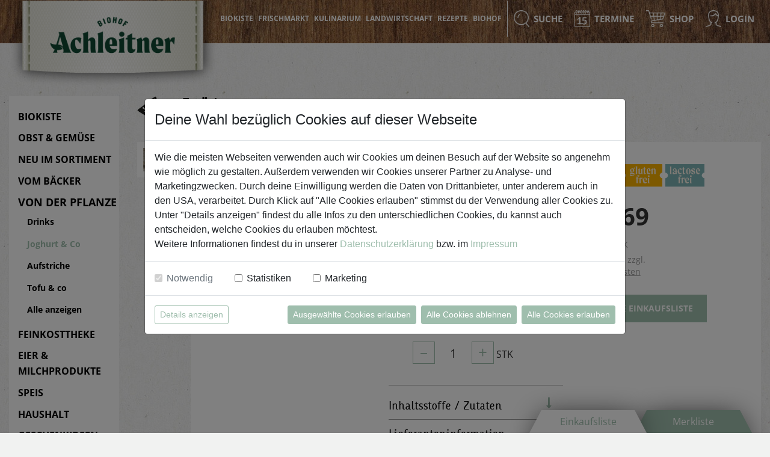

--- FILE ---
content_type: text/html;charset=utf-8
request_url: https://www.biohof.at/Mandelcreme-Natur-ungesueszt-400g-3252
body_size: 13054
content:

<!DOCTYPE html>
<html class="no-js" lang="de">
<head>
	<meta charset="utf-8" />
	<meta http-equiv="X-UA-Compatible" content="IE=edge" />
	<meta name="viewport" content="width=device-width, initial-scale=1, maximum-scale=5, viewport-fit=cover" />
	<meta name="google-site-verification" content="ZjqvFCuYslA7WpyJCKWzbejghDAHjGcICjldJI6kZ1M" />
	<meta name="p:domain_verify" content="45aa7196ea42555411d57d1980919cfb"/>

	<!-- ######################################## -->
	<!--      website and content management      -->
	<!--  powered by syreta retail digitalization -->
	<!--          more info: www.syreta.com       -->
	<!-- ######################################## -->

	
	<link rel="icon" type="image/x-icon" href="/favicon.ico?v=2">
	
	<link rel="stylesheet" href="/css/bootstrap.min.css"rel="preload">
	
	<link rel="stylesheet" href="/css/font-awesome.min.css"rel="preload">
		<link rel="stylesheet" href="/fancybox/source/jquery.fancybox.css?v=2.1.6">
	<link rel="stylesheet" type="text/css" href="//cdn.jsdelivr.net/jquery.slick/1.5.9/slick.css"/>
		<link rel="stylesheet" href="/css/bootstrap-datepicker.min.css?v=6.0.3.8" type="text/css" />
			
	

 	<link rel="preload" href="/fonts/karbid-webfont.woff2" as="font" type="font/woff2" crossorigin>
	<link rel="preload" href="/fonts/androgyne_tb-webfont.woff2" as="font" type="font/woff2" crossorigin>
	<link rel="stylesheet" href="/css/style.css?v=10.0.3.0" rel="preload">
	<link rel="stylesheet" href="/css/responsive.css?v=10.0.3.0" rel="preload">
	<script src="https://ajax.googleapis.com/ajax/libs/jquery/2.1.4/jquery.min.js" integrity="sha384-8gBf6Y4YYq7Jx97PIqmTwLPin4hxIzQw5aDmUg/DDhul9fFpbbLcLh3nTIIDJKhx" crossorigin="anonymous"></script>

	<script>
		
		
		var userData={};
		userData.userID=-1;
		
		userData.userKey="";

		try {
			webkit.messageHandlers.updateUserInformation.postMessage(userData);
		} catch(err) {}
		try {
			androidAppProxy.updateUserInformation(JSON.stringify(userData));
		} catch(err) {}
		
	</script>
	
<meta property="og:image" content="https://www.biohof.at/uploadPim/3252/013471_001-thumbnail-520-520.jpg" /><meta name="Description" content="Cremig-mild kommt die Mandelcreme Natur ungesüßt daher - sie schmeckt leicht nussig mit einer feinen Marzipannote
" /><meta property="og:description" content="Cremig-mild kommt die Mandelcreme Natur ungesüßt daher - sie schmeckt leicht nussig mit einer feinen Marzipannote
" /><title>Mandelcreme Natur ungesüßt 400g | Biohof Achleitner</title></head>



<body class=" page-joghurt-co ">
<div class="wkFeedbackOverlay">
	<div class="feedbackContainer">
		<img src="https://www.biohof.at/images/addToWk.png" alt="">
	</div>
</div>

<div class="wkFeedbackOverlay fail">
	<div class="feedbackContainer">
		<img src="https://www.biohof.at/images/addToWk_warn.png" alt="">
		<p class="hint"><p>
	</div>
</div>

<div class="mkFeedbackOverlay">
	<div class="feedbackContainer">
		<img src="https://www.biohof.at/images/addToMk.png" alt="">
	</div>
</div>

<div class="mkFeedbackOverlay fail">
	<div class="feedbackContainer">
		<img src="https://www.biohof.at/images/addToMk_warn.png" alt="">
		<p class="hint"><p>
	</div>
</div>

<div id="notAvailable" style="display:none;">
	<div class="alert alert-danger show">
		
		<p>Es tut uns leid, dieser Artikel ist zur Zeit nicht verf&uuml;gbar!</p>
	</div>
</div>
<div id="mkDeleteMerklistArtikel" class="windowsStyle">
	
		<div class="header">
			<strong style="font-size: 24px; font-weight: 700; letter-spacing: 2px; line-height: 36px;">Artikel aus Merkliste l&ouml;schen?</strong>
			<p>Sind Sie sicher, dass Sie diesen Artikel aus der Merkliste l&ouml;schen m&ouml;chten?</p>
		</div>
		<div class="row btnContainer">
			<div class="col-sm-6">
				<a id="mkDeleteMerklistArtikelLink" class="btn-green btn btn-block">Ja, l&ouml;schen</a>
			</div>
			<div class="col-sm-6">
				<a class="btn-green btn btn-block fancyclose">Nein, zur&uuml;ck</a>
			</div>
		</div>
	
</div>

<div class="bottomProductLists ">
	<div class="openEL clickTab cursor-pointer" data-open="contentEL">
		
		Einkaufsliste <span class="number"></span>
	</div>
	<div class="openML clickTab back cursor-pointer" data-open="contentML">
		
		Merkliste <span class="number"></span>
	</div>
	<div class="content">
		<div class="contentinner contentEL">
			<div class="head">
				<span>Einkaufsliste</span>
			</div>
			<div class="toScroll displayArea" id="elDisplayArea">
				
			</div>
		</div>
		<div class="contentinner contentML closed">
			<div class="head">
				<span>Merkliste</span>
			</div>
			<div class="toScroll displayArea" id="mlDisplayArea">
			</div>
		</div>
		<div class="contentLoading">
			<img class="loader" alt="loading..." src="https://www.biohof.at/images/loader.gif" width="64" height="64">
		</div>
	</div>
	<div class="closebottomList">
		<img src="https://www.biohof.at/images/arrow_back.png" alt="" width="39" height="30">
	</div>
</div>


<div id="global-wrapper">
	
	<form id="settings" name="settings" style="display:none;">
		<input type="hidden" id="seite" name="seite" value="joghurt-co" />
		<input type="hidden" id="display" name="display" value="normal" />
		<input type="hidden" id="format" name="format" value="html" />
		<input type="hidden" id="cdnDomain" name="cdnDomain" value="https://www.biohof.at" />
	</form>
	
<header id="header" class="header-margin">
	<nav class="navbar">
		<div class="container">
			<div class="navbar-header">
				<button type="button" class="navbar-toggle collapsed openMobileMenue">
					<span class="sr-only">Toggle navigation</span>
					<span class="icon-bar first"></span>
					<span class="icon-bar "></span>
					<span class="icon-bar last"></span>
				</button>
				
				<button type="button" class="navbar-toggle openmobilesearch noBorder">
					<img src="https://www.biohof.at/images/suchIcon_neu.png" width="23" height="25" alt=""/>
				</button>
				
				<a href="/shop" class="navbar-toggle shopIcon noBorder">
					<img src="https://www.biohof.at/images/shopIcon_neu.png" width="32" height="28" alt=""/>
				</a>
				<a class="navbar-brand" href="/" ><img src="https://www.biohof.at/images/logo.png" height="161" width="389" alt="Biohof Achleitner Logo"/></a>
			</div>

			<div class="collapse navbar-collapse visible-md" id="topbar-collapse">
				
				<ul id="main-menu" class="nav navbar-nav navbar-right">
					<li class="liClass">
						<a href="/biokiste-achleitner"  class="main">Biokiste</a>
						
					</li>
					<li class="liClass">
						<a href="/bio-frischmarkt"  class="main">Frischmarkt</a>
						
					</li>
					<li class="liClass">
						<a href="/bio-kulinarium"  class="main">Kulinarium</a>
						
					</li>
					<li class="liClass">
						<a href="/bio-landwirtschaft"  class="main">Landwirtschaft</a>
						
					</li>
					<li class="liClass">
						<a href="/rezepte"  class="main">Rezepte</a>
						
					</li>
					<li class="liClass hassub">
						<a href="/biohof1"  class="main">Biohof</a>
						
						<div class="submenu" >
							<div class="top-row">
								<div class="container">
									<ul>
										<li class="liClass"><a href="/blog" id="mega-menu-toggle-1" data-megamenu="1">Blog</a></li>
										<li class="liClass"><a href="/fuehrungen" id="mega-menu-toggle-2" data-megamenu="2">Führungen</a></li>
										<li class="liClass"><a href="/jobs" id="mega-menu-toggle-3" data-megamenu="3">Arbeiten am Biohof</a></li>
									</ul>
								</div>
							</div>
							
						</div>
						
					</li>
				</ul>
				<ul id="icons-menu" class="nav navbar-nav navbar-right">
						
					<li class="hassub">
						
						<a href="#" class="main" id="openSearchbar"><img src="https://www.biohof.at/images/suchIcon_neu.png" width="26" height="28" alt=""/><small>Suche</small></a>
						
						<div class="submenu subAbsolute">
							<div class="top-row">
								<div class="container">
									<ul>
										<li class="searchli">
											<form action="/suche" method="post" id="searchform">
												<div class="col-xs-12">
													<div class="form-group">
														<input type="text" name="searchText" id="searchText" class="form-control searchText" autocomplete="off" value="" placeholder="Suchbegriff"/>
														<span class="feedbackSpan glyphicon form-control-feedback"></span>
													</div><div class="form-group">
														<input type="submit" name="submitForm" class="" value="Suchen"/>
													</div>
												</div>
												<div class="clearfix"></div>
											</form>
										</li>
										<li class="searchli liveSearch">
											<div class="col-xs-12 searchLoader">
												<img src="/images/lazyLoad.gif" alt="" />
											</div>
											<div class="col-xs-7 col-lg-6">
												<div class="liveSearchContainer liveSearchArticle"></div>
											</div>
											<div class="col-xs-5 col-lg-6">
												<div class="liveSearchContainer liveSearchContent"></div>
											</div>
										</li>
									</ul>
								</div>
							</div>
						</div>
					</li>
					<li>
						
						
						<a href="/termine" class="main">
							<img src="https://www.biohof.at/images/terminIcon.png" width="26" height="28" alt=""/>
							<small>Termine</small>
						</a>
					</li>
					
					<li>
						<a href="/shop" class="main">
							<img src="https://www.biohof.at/images/shopIcon_neu.png" width="32" height="28" alt=""/>
							<small>Shop</small>
						</a>
						
					</li>
					
					<li>
						<a href="#loginDiv" class="loginBtn"><img src="https://www.biohof.at/images/loginIcon_neu.png" width="26" height="28" alt=""/><small >Login</small></a>
						
					</li>
					

				</ul>
			</div>
		</div>
		
		<div class="nav-mobile">
			<ul class="firstEbene">
				
				<li class="alwaysopen">
					<ul class="secondEbene">
						
						<li class="open"><div class="middle main"><span><a href="/shop" class="main">Shop</a></span></div>
						
					</ul>
				</li>
					
				</li>
				
				
				<hr />
				
					<li class="alwaysopen">
						<ul class="secondEbene">
							
								<li class="">
									<div class="middle">
										<a href="/biokiste-achleitner">Biokiste</a>
									</div>
									
								</li>
							
								<li class="">
									<div class="middle">
										<a href="/bio-frischmarkt">Frischmarkt</a>
									</div>
									
								</li>
							
								<li class="">
									<div class="middle">
										<a href="/bio-kulinarium">Kulinarium</a>
									</div>
									
								</li>
							
								<li class="">
									<div class="middle">
										<a href="/bio-landwirtschaft">Landwirtschaft</a>
									</div>
									
								</li>
							
							<hr />
							
								<li class="">
									<div class="middle">
										<a href="/biohof1" class="hasSubmenu">Biohof</a>
									</div>
									
										<ul class="submenu">
											
												<li>
													<a href="/blog">Blog</a>
												</li>
											
												<li>
													<a href="/fuehrungen">Führungen</a>
												</li>
											
												<li>
													<a href="/jobs">Arbeiten am Biohof</a>
												</li>
											
										</ul>
									
								</li>
							
								<li class="">
									<div class="middle">
										<a href="/termine">Termine</a>
									</div>
									
								</li>
							
								<li class="">
									<div class="middle">
										<a href="/rezepte">Rezepte</a>
									</div>
									
								</li>
							
						</ul>
					</li>
				
					<li class="alwaysopen">
						<div class="middle main"><a href="#loginDiv" class="loginBtn">Login</a></div>
					</li>
					<hr />
				
			</ul>
		</div>
		<div class="MobileMenueSuche">
			<form action="/suchergebnisse" method="post" id="searchformMobile">
				<div class="col-xs-12 col-sm-6 col-sm-offset-3">
					<div class="form-group">
						<input type="text" name="searchText" class="form-control searchText" value="" placeholder="Suchbegriff"/>
						<span class="feedbackSpan glyphicon form-control-feedback"></span>
					</div><div class="form-group">
						<input type="submit" name="submitForm" class="" value="Suchen"/>
					</div>
				</div>
				<div class="clearfix"></div>
			</form>
		</div>
		
	</nav>
	
	<div id="loginDiv" class="dropdown-menu loginDiv" style="height:100%;">
		<div class="col-md-12 loginTop">
			<div class="row">
				<div class="col-md-6 col-sm-12 col-xs-12">
					<div class="login custom">Melde dich an</div>
					<div id="loginDivFeedback" class="alert"></div>
					<p class="resetPWText">Geben Sie Ihre E-Mail Adresse ein und klicken Sie anschlie&szlig;end auf &quot;Passwort zur&uuml;cksetzen&quot;.</p>
					<form class="form-horizontal" id="loginForm" role="form" method="post">
						<div class="form-group has-feedback" id="loginFieldEmail">
							<label for="loginEmail" class="col-sm-3 control-label">E-Mail</label>
							<div class="col-sm-9">
								<input type="email" class="form-control" autocomplete="email" name="loginEmail" id="loginEmail" placeholder="E-Mail">
								<span></span>
							</div>
						</div>
						<div class="form-group has-feedback" id="loginFieldPW">
							<label for="loginPassword" class="col-sm-3 control-label">Passwort</label>
							<div class="col-sm-9">
								<input type="password" class="form-control" autocomplete="current-password" name="loginPassword" id="loginPassword" placeholder="Passwort">
								<span></span>
							</div>
						</div>
						<div class="checkbox">
							<label><input type="checkbox" name="writeCookie" class="themenBox" value="1">angemeldet bleiben</label>
						</div>
						<div class="form-group last">
							<div class="col-sm-offset-3 col-sm-9 loginBtnContainer">
								<button type="submit" class="btn-green performLoginBtn">Anmelden</button>
								<div class="loginDivLinks">
									
									
									
									
									<span class="last"><a id="forgotPWLink">Passwort vergessen</a></span>
									
								</div>

								<div class="progress progress-striped active" id="waitForLoginTxt" style="display:none;">
									<div class="progress-bar loginBar" role="progressbar" aria-valuenow="10" aria-valuemin="0" aria-valuemax="100" style="width:10%;">
										<span class="sr-only">45% Complete</span>
									</div>
								</div>
								<div id="okLoginTxt" role="alert" class="alert alert-success">Login erfolgreich. Einen Moment bitte...</div>
								<div id="wrongLoginTxt" role="alert" class="alert alert-danger">Login fehlgeschlagen.</div>
							</div>
							<div class="col-sm-offset-3 col-sm-9 pwResetButtonContainer">
								<button type="button" class="resetPWBtn btn-green" id="resetPWBtn-header">Passwort zur&uuml;cksetzen</button>
								<div class="loginDivLinks">
								
								</div>
								<span id="pwResetLoader"><img src="https://www.biohof.at/images/ajax-loader.gif" alt="" /></span>
							</div>
						</div>
					</form>
				</div>
				<div class="col-md-5 col-sm-12 col-md-offset-1 col-xs-12 col-xs-offset-0 info">
					
						<div class="custom">Neu am Biohof?</div>
						<p>Vor deiner ersten Biokisten-Bestellung musst du dich registrieren damit wir deinen Liefertag ermitteln k&ouml;nnen.&nbsp;</p>

					
					
						<a href="/registrieren?jumpUrl=Mandelcreme-Natur-ungesueszt-400g-3252" class="btn-green">Registrieren</a>
					
					
				</div>
				<div class="clearfix"></div>
			</div>
		</div>
	</div>
	<div id="logoutDiv" class="dropdown-menu logoutDiv">
		<div class="col-md-12">
			<div class="custom">Abmelden</div>
			<p>Sind Sie sicher, dass Sie sich abmelden m&ouml;chten?</p>
			<form action="/" class="form-horizontal" id="logoutForm" method="post" role="form">
				<input type="hidden" name="logout" id="logout" value="1">
				<div class="form-group">
					<div class="col-sm-12 loginBtnContainer">
						<div class="pull-left">
							<button type="submit" class="btn-green perfotmLogoutBtn first">Ja, abmelden</button>
							<button type="button" class="btn-green fancyclose">nein, zur&uuml;ck</button>
						</div>
					</div>
				</div>
			</form>
		</div>
	</div>
</header>
	<div id="content" class="">
		

			<div class="container">
				<div class="row">
					<div class="col-xs-12 col-md-3 col-lg-2">
						
<div class="submenue_left hidden-xs">
	<ul class="ebene1">
	
		<li ><a href="/biokisten">Biokiste</a>
		
		<li ><a href="/obst-gemuese">Obst & Gemüse</a>
		
		<li ><a href="/neu-im-sortiment">Neu im Sortiment</a>
		
		<li ><a href="/vom-baecker">vom Bäcker</a>
		
		<li class="active"><a href="/von-der-pflanze">von der Pflanze</a>
		
			<ul class="ebene2">
				
					<li ><a href="/drinks">Drinks</a></li>
					
					<li class="active"><a href="/joghurt-co">Joghurt & Co</a></li>
					
					<li ><a href="/brotaufstriche">Aufstriche</a></li>
					
					<li ><a href="/tofu-co">Tofu & co</a></li>
					
					<li ><a href="/alle-anzeigen-pflanze">Alle anzeigen</a></li>
					
			</ul>
		</li>
		
		<li ><a href="/feinkosttheke">Feinkosttheke</a>
		
		<li ><a href="/eier-milchprodukte">Eier & Milchprodukte</a>
		
		<li ><a href="/speis">Speis</a>
		
		<li ><a href="/haushalt">Haushalt</a>
		
		<li ><a href="/geschenksideen">Geschenkideen</a>
		
		<li ><a href="/hausgmocht-speisen">Hausg'mocht</a>
		
		<li ><a href="/themen">Themen</a>
		
	</ul>
</div>

					</div>
					<div class="col-xs-12 col-md-9 col-lg-10">
						

	
		<div class="row">
			
			
			<div class="col-sm-12 backContainer">
				
					<a href="/joghurt-co">
						<img src="https://www.biohof.at/images/arrow_back.png" alt="">
						<p><b>Zur&uuml;ck</b><br>zur Produkt&uuml;bersicht</p>
					</a>
				
			</div>
			
			
			<div class="col-sm-12 produktDetailContainer">
				<div class="row">

					
							<div class="col-lg-1 visible-lg">
								<div class="thumbcontainer">
									
										<div class="thumbnail active">
											
											<img src="/uploadPim/3252/013471_001-thumbnail-130-130.jpg" alt="" class="img-responsive" />
											
										</div>
									
										
											<a href="/uploadPim/3252/013471_001.jpg" class="content-image-zoom" data-fancybox-group="artikel3252"></a>
										
									
								</div>
							</div>
						
					<div class="col-lg-11 col-md-12">
						
							<div id="product-item" class="clearfix">
								<div class="row">
									<div class="col-md-4 col-lg-4 col-sm-6 pi-image">
										<div class="posRel">
										
											<a href="/uploadPim/3252/013471_001.jpg" data-fancybox-group="artikel3252" class="content-image-zoom-click">
												<div class="imgContainer"><img src="/uploadPim/3252/013471_001-thumbnail-520-520.jpg" class="img-responsive" alt="Mandelcreme&#x20;Natur&#x20;unges&uuml;&szlig;t&#x20;400g" title=""></div>
											</a>
										
											<a href="#loginDiv" class="loginBtn mlLink">
										
											<img class="mlIcon" src="/images/ml_green_neu.svg" alt="Auf die Merkliste" />
											<img class="mlIconActive" src="/images/ml_green_active_neu.svg" alt="Aus der Merkliste" />
										</a>
										
										</div>

										
											<div class="row">
												<div class="col-sm-12 col-md-12 col-xs-12 visible-xs">
													<div class="thumbcontainer">
														
															<div class="col-xs-3 thumbnail active">
																<img src="/uploadPim/3252/013471_001-thumbnail-130-130.jpg" alt="" class="img-responsive" />
															</div>
																										
													</div>
												</div>
											</div>
										
									</div>
									<div class="col-md-8 col-lg-4 col-sm-6 pi-text">
										
										<header>
											
											<h1>Mandelcreme Natur ungesüßt 400g</h1>
											<div class="subhdr"><a href="/shop/mylove-mylife"> MyLove-MyLife</a></div> 
										</header>
										
										<div class="divider"><img src="https://www.biohof.at/images/divider-img.png" alt=""></div>
										

										<p><p>Cremig-mild kommt die Mandelcreme Natur ungesüßt daher - sie schmeckt leicht nussig mit einer feinen Marzipannote</p>
</p>
										
										<ul class="quantity">
											<li><a href="">&ndash;</a></li>
											<li><span data-stueckelung="1" data-mindestorder="1">1</span></li>
											<li><a href="">+</a></li>
											<li>STK</li>
										</ul>
										<input type="text" name="qty" class="productQty qty" value="1" readonly="readonly">
										
											<ul class="productInfo noPStyle">
												
													<li>
														<h2>Inhaltsstoffe / Zutaten</h2>
														<div class="infobox">
															<p>Wasser, MANDELN*, Stärke*, Stabilisator: Johannisbrotkernmehl*, Salz, Milchsäurekulturen</p>

<p>*aus kontrolliert biologischer Landwirtschaft</p>

														</div>
													</li>
												
													<li>
														<h2>Lieferanteninformation</h2>
														<div class="infobox">
															Mit ganz viel Liebe produziert das österreichische Start-up vegane & biologische Produkte. Wunsch der beiden Gründer ist es, sich und der Umwelt etwas Gutes zutun. 
															<div>
																<a class="btn-green" style="margin-top: 10px;" href="/shop/mylove-mylife">zu allen Artikeln von MyLove-MyLife</a>
															</div>
														</div>
													</li>
												
											</ul>
										
									</div>
									
										<div class="col-md-3 col-lg-4 col-sm-12 productDetail" data-artikelID="3252">
											
												<ul class="tags clearfix">
													
															<img class="img-responsive" src="/images/tags/vegan.png?v=1.1" alt="" />
															
															<img class="img-responsive" src="/images/tags/glutenfrei.png?v=1.1" alt="" />
															
															<img class="img-responsive" src="/images/tags/lactosefrei.png?v=1.1" alt="" />
															
												</ul>
											
											<div class="row">
												<div class="col-12 col-lg-9">
													<div class="price">
														
														<strong>€ 2,69</strong>
														
														<span class="weight">
															&nbsp; 
														</span>
												 		
														<span class="pperw">
															€ 2,69  / STK 
														</span>
													</div>
													
														<div class="note">inkl.&nbsp;MwSt. zzgl. <a href="/versandkosten">Versandkosten</a></div>
													
														<div class="cart pull-left">
															
																<a href="#" class="wkAddBtn">auf die <strong>Einkaufsliste</strong></a>

																
														</div>
													
													
												</div>
											</div>
										</div>
									
								</div>
							</div>
						
					</div>
				</div>
				
				<div class="row">
					
				</div>
			</div>
		</div>
	


<div class="row">
	<div id="product-slider" class="">
		
			
					<header class="bg-header">
						
							<h2>Bio-Produkte</h2>
						
							<div class="subhdr">für Jedermann</div>
						
					</header>			
				
			<div class="row">
				<div class="col-sm-1 col-xs-1"><a class="ps-left " id="ps-left">&larr;</a></div>
				<div class="col-sm-10 col-xs-10">
					
					<div class="cycle-slideshow-slick">
						

						<div role="group" class="ps-item produktContainer" data-artikelID="2766">
							<div class="img">
								<a href="/Apfel-Fruchtaufstrich-200g-2766">
									
										<img src="/uploadPim/2766/001_015585-thumbnail-350-350.jpg" class="prodImg" alt="Apfel&#x20;Fruchtaufstrich&#x20;200g" width="350" height="350"  />
									
								</a>
								
									<a href="#loginDiv" class="loginBtn mlLink">
								
									<img class="mlIcon" src="/images/ml_green_neu.svg" alt="Auf die Merkliste" />
									<img class="mlIconActive" src="/images/ml_green_active_neu.svg" alt="Aus der Merkliste" />
								</a>
								
							</div>
							<h3><a href="/Apfel-Fruchtaufstrich-200g-2766">Apfel Fruchtaufstrich 200g</a></h3>
							<div class="subtitle"> Annes Feinste</div>
							<div class="text"><p>Der Apfel Fruchtaufstrich mit Zimt ist perfekt für die Weihnachtszeit. Sie cchmeckt zu Joghurt, Müsli, zum Frühstück und Gebäck. </p>
</div>
							<div class="clearfix">
								<div class="price">
									
									<strong>€ 3,19</strong>
									
									<span class="weight">
										&nbsp; 
									</span>
									<span class="pperw">
										€ 3,19 / STK 
									</span>
								</div>
								
								
								
									
								
									
									<div class="cart">
										
										<a href="#" class="wkAddBtn"><span>In den Warenkorb</span>auf die <strong>Einkaufsliste</strong></a>
										<input type="text" name="qty" class="productQty qty" value="1" disabled="disabled" />
									</div>
									
										
									
								
							</div>
						</div>
					

						<div role="group" class="ps-item produktContainer" data-artikelID="643">
							<div class="img">
								<a href="/Apfel-Holunder-Saft-1l-643">
									
										<img src="/uploadPim/643/001_004719-thumbnail-350-350.jpg" class="prodImg" alt="Apfel-Holunder-Saft&#x20;1l" width="350" height="350"  />
									
								</a>
								
									<a href="#loginDiv" class="loginBtn mlLink">
								
									<img class="mlIcon" src="/images/ml_green_neu.svg" alt="Auf die Merkliste" />
									<img class="mlIconActive" src="/images/ml_green_active_neu.svg" alt="Aus der Merkliste" />
								</a>
								
							</div>
							<h3><a href="/Apfel-Holunder-Saft-1l-643">Apfel-Holunder-Saft 1l</a></h3>
							<div class="subtitle"> Voglsam</div>
							<div class="text">Der leckere Apfel-Holunder-Saft besteht aus 100% Saft ganz ohne Wasser oder Zuckerzusatz - perfekter & köstlicher Durstlöscher für jeden Tag</div>
							<div class="clearfix">
								<div class="price">
									
									<strong>€ 3,95</strong>
									
									<span class="weight">
										1l 
									</span>
									<span class="pperw">
										€ 3,95 / 1l 
									</span>
								</div>
								
								
								
									
								
									
									<div class="cart">
										
										<a href="#" class="wkAddBtn"><span>In den Warenkorb</span>auf die <strong>Einkaufsliste</strong></a>
										<input type="text" name="qty" class="productQty qty" value="1" disabled="disabled" />
									</div>
									
										
									
								
							</div>
						</div>
					

						<div role="group" class="ps-item produktContainer" data-artikelID="2554">
							<div class="img">
								<a href="/Chilikaese-2554">
									
										<img src="/uploadPim/2554/001_006066-thumbnail-350-350.jpg" class="prodImg" alt="Chilik&auml;se" width="350" height="350"  />
									
								</a>
								
									<a href="#loginDiv" class="loginBtn mlLink">
								
									<img class="mlIcon" src="/images/ml_green_neu.svg" alt="Auf die Merkliste" />
									<img class="mlIconActive" src="/images/ml_green_active_neu.svg" alt="Aus der Merkliste" />
								</a>
								
							</div>
							<h3><a href="/Chilikaese-2554">Chilikäse</a></h3>
							<div class="subtitle"> Sulzberger Käserebellen</div>
							<div class="text">Der feurige Chilikäse besticht durch sein Duftspiel aus Paprika, Honig & Sauerrahm - die Chilis an der Rinde geben den intensiven Geschmack</div>
							<div class="clearfix">
								<div class="price">
									
									<strong>€ 3,69</strong>
									
									<span class="weight">
										1,00 KG 
									</span>
									<span class="pperw">
										€ 3,69  / 100g
										
									</span>
								</div>
								
								
								
									
								
									
									<div class="cart">
										
										<a href="#" class="wkAddBtn"><span>In den Warenkorb</span>auf die <strong>Einkaufsliste</strong></a>
										<input type="text" name="qty" class="productQty qty" value="0.15" disabled="disabled" />
									</div>
									
										
									
								
							</div>
						</div>
					

						<div role="group" class="ps-item produktContainer" data-artikelID="4445">
							<div class="img">
								<a href="/Gekeimtes-Beerenmuesli-350g-4445">
									
										<img src="/uploadPim/4445/001_022175-thumbnail-350-350.jpg" class="prodImg" alt="Gekeimtes&#x20;Beerenm&uuml;sli&#x20;350g" width="350" height="350"  />
									
								</a>
								
									<a href="#loginDiv" class="loginBtn mlLink">
								
									<img class="mlIcon" src="/images/ml_green_neu.svg" alt="Auf die Merkliste" />
									<img class="mlIconActive" src="/images/ml_green_active_neu.svg" alt="Aus der Merkliste" />
								</a>
								
							</div>
							<h3><a href="/Gekeimtes-Beerenmuesli-350g-4445">Gekeimtes Beerenmüsli 350g</a></h3>
							<div class="subtitle"> Wacker</div>
							<div class="text">Das Gekeimte Beerenmüsli – fruchtig, vitalstoffreich und leichter verdaulich. Perfekt für den richtigen Start am Morgen.</div>
							<div class="clearfix">
								<div class="price">
									
									<strong>€ 11,79</strong>
									
									<span class="weight">
										&nbsp; 
									</span>
									<span class="pperw">
										€ 11,79 / STK 
									</span>
								</div>
								
								
								
									
								
									
									<div class="cart">
										
										<a href="#" class="wkAddBtn"><span>In den Warenkorb</span>auf die <strong>Einkaufsliste</strong></a>
										<input type="text" name="qty" class="productQty qty" value="1" disabled="disabled" />
									</div>
									
										
									
								
							</div>
						</div>
					

						<div role="group" class="ps-item produktContainer" data-artikelID="4553">
							<div class="img">
								<a href="/Glas-und-Geschirrtuch-Hirsch-natur-4553">
									
										<img src="/uploadPim/4553/001_022744-thumbnail-350-350.jpg" class="prodImg" alt="Glas-&#x20;und&#x20;Geschirrtuch&#x20;&quot;Hirsch&quot;&#x20;natur" width="350" height="350"  />
									
								</a>
								
									<a href="#loginDiv" class="loginBtn mlLink">
								
									<img class="mlIcon" src="/images/ml_green_neu.svg" alt="Auf die Merkliste" />
									<img class="mlIconActive" src="/images/ml_green_active_neu.svg" alt="Aus der Merkliste" />
								</a>
								
							</div>
							<h3><a href="/Glas-und-Geschirrtuch-Hirsch-natur-4553">Glas- und Geschirrtuch "Hirsch" natur</a></h3>
							<div class="subtitle"> Eugen Übelhör</div>
							<div class="text">Das Gläsertuch "Hirsch" aus Leinen und Baumwolle ist nicht nur ein perfekter Haushaltshelfer, sondern auch ein tolles Geschenk.</div>
							<div class="clearfix">
								<div class="price">
									
									<strong>€ 13,90</strong>
									
									<span class="weight">
										&nbsp; 
									</span>
									<span class="pperw">
										€ 13,90 / STK 
									</span>
								</div>
								
								
								
									
								
									
									<div class="cart">
										
										<a href="#" class="wkAddBtn"><span>In den Warenkorb</span>auf die <strong>Einkaufsliste</strong></a>
										<input type="text" name="qty" class="productQty qty" value="1" disabled="disabled" />
									</div>
									
										
									
								
							</div>
						</div>
					

						<div role="group" class="ps-item produktContainer" data-artikelID="4410">
							<div class="img">
								<a href="/Hausgmocht-Paket-vegan-4410">
									
										<img src="/uploadPim/4410/001_022867-thumbnail-350-350.jpg" class="prodImg" alt="Hausg&#x27;mocht&#x20;Paket&#x20;vegan" width="350" height="350"  />
									
								</a>
								
									<a href="#loginDiv" class="loginBtn mlLink">
								
									<img class="mlIcon" src="/images/ml_green_neu.svg" alt="Auf die Merkliste" />
									<img class="mlIconActive" src="/images/ml_green_active_neu.svg" alt="Aus der Merkliste" />
								</a>
								
							</div>
							<h3><a href="/Hausgmocht-Paket-vegan-4410">Hausg'mocht Paket vegan</a></h3>
							<div class="subtitle"> Achleitner Biohof</div>
							<div class="text">Frisch zubereitet im Bio-Kulinarium ist unser Hausg´mocht Paket die gesunde Lösung wenn es einmal schnell gehen muss. Gefüllt mit 4 veganen Speisen.</div>
							<div class="clearfix">
								<div class="price">
									
									<strong>€ 24,00</strong>
									
									<span class="weight">
										&nbsp; 
									</span>
									<span class="pperw">
										€ 24,00 / 
									</span>
								</div>
								
								
								
									
								
									
									<div class="cart">
										
										<a href="#" class="wkAddBtn"><span>In den Warenkorb</span>auf die <strong>Einkaufsliste</strong></a>
										<input type="text" name="qty" class="productQty qty" value="1" disabled="disabled" />
									</div>
									
										
									
								
							</div>
						</div>
					

						<div role="group" class="ps-item produktContainer" data-artikelID="4603">
							<div class="img">
								<a href="/Hausgmocht-Sueszkartoffelkuchen-vegan-1-Stk-4603">
									
										<img src="/uploadPim/4603/001_022866-thumbnail-350-350.jpg" class="prodImg" alt="Hausg&#x27;mocht&#x20;S&uuml;&szlig;kartoffelkuchen&#x20;vegan&#x20;1&#x20;Stk" width="350" height="350"  />
									
								</a>
								
									<a href="#loginDiv" class="loginBtn mlLink">
								
									<img class="mlIcon" src="/images/ml_green_neu.svg" alt="Auf die Merkliste" />
									<img class="mlIconActive" src="/images/ml_green_active_neu.svg" alt="Aus der Merkliste" />
								</a>
								
							</div>
							<h3><a href="/Hausgmocht-Sueszkartoffelkuchen-vegan-1-Stk-4603">Hausg'mocht Süßkartoffelkuchen vegan 1 Stk</a></h3>
							<div class="subtitle"> Bio-Kulinarium Achleitner</div>
							<div class="text"><p>Der saftige Hausg&#39;mochte S&uuml;&szlig;kartoffelkuchen wird mit den S&uuml;&szlig;kartoffeln aus unserer Landwirtschaft&nbsp;gebacken. Ein Genuss zu jeder Tageszeit.</p>
</div>
							<div class="clearfix">
								<div class="price">
									
									<strong>€ 4,20</strong>
									
									<span class="weight">
										&nbsp; 
									</span>
									<span class="pperw">
										€ 4,20 / STK 
									</span>
								</div>
								
								
								
									
								
									
									<div class="cart">
										
										<a href="#" class="wkAddBtn"><span>In den Warenkorb</span>auf die <strong>Einkaufsliste</strong></a>
										<input type="text" name="qty" class="productQty qty" value="1" disabled="disabled" />
									</div>
									
										
									
								
							</div>
						</div>
					

						<div role="group" class="ps-item produktContainer" data-artikelID="3269">
							<div class="img">
								<a href="/Heumilch-1l-3269">
									
										<img src="/uploadPim/3269/001_018159-thumbnail-350-350.jpg" class="prodImg" alt="Heumilch&#x20;1l" width="350" height="350"  />
									
								</a>
								
									<a href="#loginDiv" class="loginBtn mlLink">
								
									<img class="mlIcon" src="/images/ml_green_neu.svg" alt="Auf die Merkliste" />
									<img class="mlIconActive" src="/images/ml_green_active_neu.svg" alt="Aus der Merkliste" />
								</a>
								
							</div>
							<h3><a href="/Heumilch-1l-3269">Heumilch 1l</a></h3>
							<div class="subtitle"> Loisnhof</div>
							<div class="text">Regionale Bio-Heumilch aus dem Mühlviertel – Ausschließlich schonend pasteurisiert, um alle wichtigen Nährstoffe zu erhalten. </div>
							<div class="clearfix">
								<div class="price">
									
									<strong>€ 2,19</strong>
									
									<span class="weight">
										&nbsp; 
									</span>
									<span class="pperw">
										€ 2,19 / STK 
									</span>
								</div>
								
								
								
									
								
									
									<div class="cart">
										
										<a href="#" class="wkAddBtn"><span>In den Warenkorb</span>auf die <strong>Einkaufsliste</strong></a>
										<input type="text" name="qty" class="productQty qty" value="1" disabled="disabled" />
									</div>
									
										
									
								
							</div>
						</div>
					

						<div role="group" class="ps-item produktContainer" data-artikelID="4224">
							<div class="img">
								<a href="/Heumilch-Joghurt-Zwetschke-Zimt-200g-4224">
									
										<img src="/uploadPim/4224/001_021425-thumbnail-350-350.jpg" class="prodImg" alt="Heumilch&#x20;Joghurt&#x20;Zwetschke&#x20;Zimt&#x20;200g&#x20;" width="350" height="350"  />
									
								</a>
								
									<a href="#loginDiv" class="loginBtn mlLink">
								
									<img class="mlIcon" src="/images/ml_green_neu.svg" alt="Auf die Merkliste" />
									<img class="mlIconActive" src="/images/ml_green_active_neu.svg" alt="Aus der Merkliste" />
								</a>
								
							</div>
							<h3><a href="/Heumilch-Joghurt-Zwetschke-Zimt-200g-4224">Heumilch Joghurt Zwetschke Zimt 200g </a></h3>
							<div class="subtitle"> Loisnhof</div>
							<div class="text"><p>Das cremige Joghurt Zwetschke mit Zimt ist eine perfekte Mischung aus Bio-Heumilch und leckeren Zwetschken mit Zimt ferfeinert – perfekte Größe für zwischendurch</p>
</div>
							<div class="clearfix">
								<div class="price">
									
									<strong>€ 2,19</strong>
									
									<span class="weight">
										&nbsp; 
									</span>
									<span class="pperw">
										€ 2,19 / STK 
									</span>
								</div>
								
								
								
									
								
									
									<div class="cart">
										
										<a href="#" class="wkAddBtn"><span>In den Warenkorb</span>auf die <strong>Einkaufsliste</strong></a>
										<input type="text" name="qty" class="productQty qty" value="1" disabled="disabled" />
									</div>
									
										
									
								
							</div>
						</div>
					

						<div role="group" class="ps-item produktContainer" data-artikelID="4347">
							<div class="img">
								<a href="/Kuerbiskerle-Vanille-Zimt-80g-4347">
									
										<img src="/uploadPim/4347/001_021910-thumbnail-350-350.jpg" class="prodImg" alt="K&uuml;rbiskerle&#x20;Vanille&#x20;&#x2b;&#x20;Zimt&#x20;80g" width="350" height="350"  />
									
								</a>
								
									<a href="#loginDiv" class="loginBtn mlLink">
								
									<img class="mlIcon" src="/images/ml_green_neu.svg" alt="Auf die Merkliste" />
									<img class="mlIconActive" src="/images/ml_green_active_neu.svg" alt="Aus der Merkliste" />
								</a>
								
							</div>
							<h3><a href="/Kuerbiskerle-Vanille-Zimt-80g-4347">Kürbiskerle Vanille + Zimt 80g</a></h3>
							<div class="subtitle"> Ravellis</div>
							<div class="text">Knusprige Kürbiskerne, verfeinert mit Vanille und Zimt – ein unwiderstehlich aromatischer Snack für alle, die es süß und würzig mögen.</div>
							<div class="clearfix">
								<div class="price">
									
									<strong>€ 4,39</strong>
									
									<span class="weight">
										&nbsp; 
									</span>
									<span class="pperw">
										€ 4,39 / STK 
									</span>
								</div>
								
								
								
									
								
									
									<div class="cart">
										
										<a href="#" class="wkAddBtn"><span>In den Warenkorb</span>auf die <strong>Einkaufsliste</strong></a>
										<input type="text" name="qty" class="productQty qty" value="1" disabled="disabled" />
									</div>
									
										
									
								
							</div>
						</div>
					

						<div role="group" class="ps-item produktContainer" data-artikelID="4526">
							<div class="img">
								<a href="/Nut-Butter-Vanillekipferl-250g-4526">
									
										<img src="/uploadPim/4526/001_022630-thumbnail-350-350.jpg" class="prodImg" alt="Nut&#x20;Butter&#x20;Vanillekipferl&#x20;250g" width="350" height="350"  />
									
								</a>
								
									<a href="#loginDiv" class="loginBtn mlLink">
								
									<img class="mlIcon" src="/images/ml_green_neu.svg" alt="Auf die Merkliste" />
									<img class="mlIconActive" src="/images/ml_green_active_neu.svg" alt="Aus der Merkliste" />
								</a>
								
							</div>
							<h3><a href="/Nut-Butter-Vanillekipferl-250g-4526">Nut Butter Vanillekipferl 250g</a></h3>
							<div class="subtitle"> Davert</div>
							<div class="text">Der cremige Nut Butter Vanillekipferl Aufstrich versüßt dir die Weihnachtszeit. Perfekt als Topping oder zum Löffeln.</div>
							<div class="clearfix">
								<div class="price">
									
									<strong>€ 7,49</strong>
									
									<span class="weight">
										&nbsp; 
									</span>
									<span class="pperw">
										€ 7,49 / STK 
									</span>
								</div>
								
								
								
									
								
									
									<div class="cart">
										
										<a href="#" class="wkAddBtn"><span>In den Warenkorb</span>auf die <strong>Einkaufsliste</strong></a>
										<input type="text" name="qty" class="productQty qty" value="1" disabled="disabled" />
									</div>
									
										
									
								
							</div>
						</div>
					

						<div role="group" class="ps-item produktContainer" data-artikelID="4479">
							<div class="img">
								<a href="/Roter-Veltliner-Altweingarten-2024-750ml-4479">
									
										<img src="/uploadPim/4479/001_022202-thumbnail-350-350.jpg" class="prodImg" alt="Roter&#x20;Veltliner&#x20;Altweingarten&#x20;2024&#x20;750ml&#x20;" width="350" height="350"  />
									
								</a>
								
									<a href="#loginDiv" class="loginBtn mlLink">
								
									<img class="mlIcon" src="/images/ml_green_neu.svg" alt="Auf die Merkliste" />
									<img class="mlIconActive" src="/images/ml_green_active_neu.svg" alt="Aus der Merkliste" />
								</a>
								
							</div>
							<h3><a href="/Roter-Veltliner-Altweingarten-2024-750ml-4479">Roter Veltliner Altweingarten 2024 750ml </a></h3>
							<div class="subtitle"> Weingut Familie Schuster</div>
							<div class="text">Der aromatische Rote Veltliner Altweingarten (Weingut Familie Schuster) passt perfekt zur asiatischen Küche oder klassischen Fleischspeisen</div>
							<div class="clearfix">
								<div class="price">
									
									<strong>€ 13,89</strong>
									
									<span class="weight">
										&nbsp; 
									</span>
									<span class="pperw">
										€ 13,89 / STK 
									</span>
								</div>
								
								
								
									
								
									
									<div class="cart">
										
										<a href="#" class="wkAddBtn"><span>In den Warenkorb</span>auf die <strong>Einkaufsliste</strong></a>
										<input type="text" name="qty" class="productQty qty" value="1" disabled="disabled" />
									</div>
									
										
									
								
							</div>
						</div>
					

						<div role="group" class="ps-item produktContainer" data-artikelID="4605">
							<div class="img">
								<a href="/Schaf-Schnittkaese-Roter-Abraham-4605">
									
										<img src="/uploadPim/4605/001_022871_Hartkaese_Schafkaese-thumbnail-350-350.jpg" class="prodImg" alt="Schaf&#x20;Schnittk&auml;se&#x20;&quot;Roter&#x20;Abraham&quot;" width="350" height="350"  />
									
								</a>
								
									<a href="#loginDiv" class="loginBtn mlLink">
								
									<img class="mlIcon" src="/images/ml_green_neu.svg" alt="Auf die Merkliste" />
									<img class="mlIconActive" src="/images/ml_green_active_neu.svg" alt="Aus der Merkliste" />
								</a>
								
							</div>
							<h3><a href="/Schaf-Schnittkaese-Roter-Abraham-4605">Schaf Schnittkäse "Roter Abraham"</a></h3>
							<div class="subtitle"> Biohof Abraham</div>
							<div class="text"><p>Der Schaf Schnittkäse "Roter Abraham" hat eine würzige Rotschmierrinde. Er hat einen mild-würzigen Geschmack und darf bei keiner Käseplatte fehlen.</p>
</div>
							<div class="clearfix">
								<div class="price">
									
									<strong>€ 3,99</strong>
									
									<span class="weight">
										1,00 KG 
									</span>
									<span class="pperw">
										€ 3,99  / 100g
										
									</span>
								</div>
								
								
								
									
								
									
									<div class="cart">
										
										<a href="#" class="wkAddBtn"><span>In den Warenkorb</span>auf die <strong>Einkaufsliste</strong></a>
										<input type="text" name="qty" class="productQty qty" value="0.15" disabled="disabled" />
									</div>
									
										
									
								
							</div>
						</div>
					

						<div role="group" class="ps-item produktContainer" data-artikelID="4370">
							<div class="img">
								<a href="/Sonnenreis-natur-aus-Oesterreich-700g-4370">
									
										<img src="/uploadPim/4370/001_021878-thumbnail-350-350.jpg" class="prodImg" alt="Sonnenreis&#x20;natur&#x20;aus&#x20;&Ouml;sterreich&#x20;700g" width="350" height="350"  />
									
								</a>
								
									<a href="#loginDiv" class="loginBtn mlLink">
								
									<img class="mlIcon" src="/images/ml_green_neu.svg" alt="Auf die Merkliste" />
									<img class="mlIconActive" src="/images/ml_green_active_neu.svg" alt="Aus der Merkliste" />
								</a>
								
							</div>
							<h3><a href="/Sonnenreis-natur-aus-Oesterreich-700g-4370">Sonnenreis natur aus Österreich 700g</a></h3>
							<div class="subtitle"> Biohof Mühl</div>
							<div class="text">Der Sonnenreis natur ist ein, unbehandelter Reis, der seinen natürlichen Geschmack behält und perfekt für gesunde, vielseitige Gerichte geeignet ist.</div>
							<div class="clearfix">
								<div class="price">
									
									<strong>€ 11,90</strong>
									
									<span class="weight">
										&nbsp; 
									</span>
									<span class="pperw">
										€ 11,90 / STK 
									</span>
								</div>
								
								
								
									
								
									
									<div class="cart">
										
										<a href="#" class="wkAddBtn"><span>In den Warenkorb</span>auf die <strong>Einkaufsliste</strong></a>
										<input type="text" name="qty" class="productQty qty" value="1" disabled="disabled" />
									</div>
									
										
									
								
							</div>
						</div>
					

						<div role="group" class="ps-item produktContainer" data-artikelID="4234">
							<div class="img">
								<a href="/Tomaten-Essig-500ml-4234">
									
										<img src="/uploadPim/4234/001_021462-thumbnail-350-350.jpg" class="prodImg" alt="Tomaten&#x20;Essig&#x20;500ml" width="350" height="350"  />
									
								</a>
								
									<a href="#loginDiv" class="loginBtn mlLink">
								
									<img class="mlIcon" src="/images/ml_green_neu.svg" alt="Auf die Merkliste" />
									<img class="mlIconActive" src="/images/ml_green_active_neu.svg" alt="Aus der Merkliste" />
								</a>
								
							</div>
							<h3><a href="/Tomaten-Essig-500ml-4234">Tomaten Essig 500ml</a></h3>
							<div class="subtitle"> Biohof Pranger</div>
							<div class="text"><p>Beim Tomaten Essig werden Cherrytomaten vergoren und durch die Reife zu einer wunderbaren Salatwürze verarbeitet.</p>
</div>
							<div class="clearfix">
								<div class="price">
									
									<strong>€ 7,90</strong>
									
									<span class="weight">
										&nbsp; 
									</span>
									<span class="pperw">
										€ 7,90 / STK 
									</span>
								</div>
								
								
								
									
								
									
									<div class="cart">
										
										<a href="#" class="wkAddBtn"><span>In den Warenkorb</span>auf die <strong>Einkaufsliste</strong></a>
										<input type="text" name="qty" class="productQty qty" value="1" disabled="disabled" />
									</div>
									
										
									
								
							</div>
						</div>
					

						<div role="group" class="ps-item produktContainer" data-artikelID="3009">
							<div class="img">
								<a href="/Ziegenbaellchen-mit-Kuerbiskernen-250g-3009">
									
										<img src="/uploadPim/3009/001_016988-thumbnail-350-350.jpg" class="prodImg" alt="Ziegenb&auml;llchen&#x20;mit&#x20;K&uuml;rbiskernen&#x20;250g" width="350" height="350"  />
									
								</a>
								
									<a href="#loginDiv" class="loginBtn mlLink">
								
									<img class="mlIcon" src="/images/ml_green_neu.svg" alt="Auf die Merkliste" />
									<img class="mlIconActive" src="/images/ml_green_active_neu.svg" alt="Aus der Merkliste" />
								</a>
								
							</div>
							<h3><a href="/Ziegenbaellchen-mit-Kuerbiskernen-250g-3009">Ziegenbällchen mit Kürbiskernen 250g</a></h3>
							<div class="subtitle"> Mandl's Ziegenhof</div>
							<div class="text">Ziegenbällchen mit Kürbiskernen – fein-würziger Genuss mit nussigem Crunch, perfekt als Snack oder zum Verfeinern von Salaten.</div>
							<div class="clearfix">
								<div class="price">
									
									<strong>€ 8,75</strong>
									
									<span class="weight">
										&nbsp; 
									</span>
									<span class="pperw">
										€ 8,75 / STK 
									</span>
								</div>
								
								
								
									
								
									
									<div class="cart">
										
										<a href="#" class="wkAddBtn"><span>In den Warenkorb</span>auf die <strong>Einkaufsliste</strong></a>
										<input type="text" name="qty" class="productQty qty" value="1" disabled="disabled" />
									</div>
									
										
									
								
							</div>
						</div>
					
					</div>
					<div class="ps-pager"></div>
				</div>
				<div class="col-sm-1 col-xs-1 text-right"><a class="ps-right " id="ps-right">&rarr;</a></div>
			</div>
		
	</div>
</div>

	<div class="freschmarkt" >
		<div class="row" data-equal=">div">
			<div class="col-lg-3 col-md-3 col-sm-4 fm-text hidden-xs hidden-sm hidden-md height-mobile-auto fm-text-margin">
				
				<img src="/upload/content/Content_div_Bilder/Kundenesrvice1.jpg" alt="" title="" class="img-responsive" />
				
			</div>
			<div class="col-lg-3 col-md-4 col-lg-3 col-sm-4 fm-text height-mobile-auto fm-text-margin">
				<ul class="fm-kulinarium transparent">
					<li>
						
							<h3>Du hast eine Frage?</h3>
						
						<br />
						<p>... dann kannst du dich gerne an unseren Kundenservice wenden.</p>

<p>&nbsp;</p>

<p>Esma, Sara, Roman, Manuela, Julia, Martin, Luis, Eva, unsere zwei Sabrinas&nbsp;und unsere zwei Sonjas helfen dir bei unbeantworteten Fragen gerne weiter.</p>

					</li>
					
				</ul>
			</div>
			<div class="col-lg-3 col-md-4 col-lg-3 col-sm-4 height-mobile-auto fm-text-margin">
				<ul class="fm-kulinarium">
					<li>
						
							<h3>Kundenservice</h3>
						
						<br>	
						<p>Gerne kannst du uns per Telefon unter <strong>+43 7272 2597 </strong>kontaktieren oder du sendest uns eine E-Mail an <a href="mailto:dieBiokiste@biohof.at?subject=Frage"><strong>dieBiokiste@biohof.at</strong></a></p>

<p>&nbsp;</p>

<p><strong>SERVICEZEITEN</strong></p>

<p><strong>Mo - Do:</strong> 8:00 - 16:00 Uhr</p>

<p><strong>Fr: </strong>8:00 - 15:00 Uhr</p>

<p>&nbsp;</p>

					</li>
						
				</ul>
			</div>
			<div class="col-lg-3 col-md-4 col-lg-3 col-sm-4 height-mobile-auto fm-text-margin">
				<ul class="fm-kulinarium">
					<li>
						
							<h3>Häufige Fragen</h3>
						
						<br>
						<p>In unseren FAQs haben wir au&szlig;erdem die h&auml;ufigsten Fragen gesammelt und beantwortet. Schau doch einmal vorbei!&nbsp;Vielleicht findest du deine Frage bereits beantwortet in&nbsp;unseren FAQs.&nbsp;</p>

					</li>
					
						<a href="https://www.biohof.at/haeufige-fragen" target="_blank" class="downlink textLink">Zu den Fragen</a>
					
				</ul>
			</div>
		</div>
	</div>

					</div>
					
				</div>
			</div>

		
	</div>
	
	<footer id="footer">
		<div class="container">
			<div class="row topRow">
				
					<div class="col-xs-12 col-sm-6 col-md-4 col-lg-2 entry">
						<ul>
							<li><a href="/biokiste">Biokiste</a></li>
						</ul>
						<p><strong>Kundenservice</strong></p>

<p>Mo - Do: 8.00 - 16.00 Uhr<br />
Fr: 8.00 - 15.00 Uhr</p>

<p><strong>E</strong>. <a href="mailto:diebiokiste@biohof.at">dieBiokiste@biohof.at</a><br />
<strong>T</strong>. <a href="tel:+4372722597">+43 7272 2597</a></p>

					</div>
					<div class="col-xs-12 col-sm-6 col-md-4 col-lg-2 entry">
						<ul>
							<li><a href="/bio-frischmarkt">Frischmarkt</a></li>
						</ul>
						<p><strong>&Ouml;ffnungszeiten</strong></p>

<p>Mo - Fr: 8.00 - 18.00 Uhr<br />
Sa: 8.00 - 14.00 Uhr</p>

<p><strong>B&uuml;rozeiten</strong></p>

<p>Mo - Fr: 8.00 - 16.00 Uhr</p>

<p><strong>E. </strong><a href="mailto:biofrischmarkt@biohof.at">biofrischmarkt@biohof.at</a><br />
<strong>T</strong>. <a href="tel:+437272485970">+43 7272 4859 70</a></p>

<p>&nbsp;</p>

					</div>
					<div class="col-xs-12 col-sm-6 col-md-4 col-lg-2 entry">
						<ul>
							<li><a href="/bio-kulinarium">Kulinarium</a></li>
						</ul>
						<p><strong>&Ouml;ffnungszeiten</strong></p>

<p>Mo - Fr: 8.00 - 14.30 Uhr<br />
Sa: 8.00 - 13.30 Uhr</p>

<p><strong>E. </strong><a href="mailto:biokulinarium@biohof.at">biokulinarium@biohof.at</a><br />
<strong>T</strong>. <a href="tel:+437272485960">+43 7272 4859 60</a></p>

					</div>
					<div class="col-xs-12 col-sm-6 col-md-4 col-lg-2 entry">
						<ul>
							<li><a href="/bio-grosshandel">Grosshandel</a></li>
						</ul>
						<p><strong>Verkauf</strong></p>

<p>Mo - Do: 8.00 - 16.00 Uhr<br />
Fr: 8.00 -&nbsp;12.00 Uhr&nbsp;</p>

<p><strong>E</strong>. <a href="mailto:verkauf@biohof.at">verkauf@biohof.at</a><br />
<strong>T</strong>. <a href="tel:+437272485950">+43 7272 4859 50</a></p>

					</div>
				
				<div class="col-xs-12 col-sm-6 col-md-4 col-lg-2 entry">
					<p><strong>Biohof Achleitner</strong><br />
Unterm Regenbogen 1<br />
4070 Eferding<br />
&Ouml;sterreich</p>

					<img src="/images/logoEnkeltauglichesOesterreich.png" class="negMargin" width="155" alt="">
					<br />
					<img src="/images/bio_eu.jpg" width="83" height="65" alt=""/>
					<img src="/images/bio_austria.jpg" width="49" height="65" alt=""/>
				</div>
				<div class="col-xs-12 col-sm-6 col-md-4 col-lg-2 entry">
					<ul>
						
							<li><a href="/anfahrt">Anfahrt</a></li>
						
							<li><a href="/versandkosten">Versandkosten</a></li>
						
							<li><a href="/haeufige-fragen">Häufige Fragen</a></li>
						
							<li><a href="/downloads">Downloads</a></li>
						
							<li><a href="/barrierefreiheit">Barrierefreiheit</a></li>
						
					</ul>
				</div>
			</div>
			<div class="row bottomRow">
				
					<div class="col-xs-12 col-sm-6 col-md-4 col-lg-2 entry">
						<div style="margin-bottom: 10px;">
							BIOKISTEN APP
						</div>
						<div style="width: 40%; margin-right: 5%; float: left;">
							<a href="/appstore" target="_blank">
								<img src="/images/Appstore_Button.png" alt="Appstore oeffnen" width="75" height="26" style="width: 100%;" />
							</a>
							<a href="/appstore" target="_blank">
								<img src="/images/Google_Play_Button.png" alt="Play Store oeffnen" width="75" height="22" style="width: 100%;" />
							</a>
						</div>
						<img src="/images/Button_Handy.png" alt="Handy Bild" width="47" height="47" style="width: 25%; float: left;" />
					</div>
				
				<div class="col-xs-12 col-sm-6 col-md-4 col-lg-2 entry">
					<div style="margin-bottom: 10px;">
						IN VERBINDUNG BLEIBEN
					</div>
					<div class="row socialRow">
						<div class="col-xs-3 col-sm-3">
							<a href="https://www.instagram.com/biohof.achleitner/" target="_blank">
								<img src="/images/footerInstagram.png" class="img-responsive" alt="Instagram" width="25" height="25" />
							</a>
						</div>
						<div class="col-xs-3 col-sm-3">
							<a href="https://www.facebook.com/BiohofAchleitner" target="_blank">
								<img src="/images/footerFacebook.png" class="img-responsive" alt="Facebook" width="25" height="25" />
							</a>
						</div>
						<div class="col-xs-3 col-sm-3">
							<a href="https://www.pinterest.at/biohofachleitner" target="_blank">
								<img src="/images/footerPinterest.png" class="img-responsive" alt="Pinterest" width="25" height="25" />
							</a>
						</div>
						<div class="col-xs-3 col-sm-3">
							<a href="https://www.youtube.com/channel/UCJGoKEyho8nP6U54jEOTROQ" target="_blank">
								<img src="/images/footerYoutube.png" class="img-responsive" alt="Youtube" width="25" height="25" />
							</a>
						</div>
					</div>
				</div>
				<div class="col-xs-12 col-sm-6 col-md-4 col-lg-2 entry">
					<div style="margin-bottom: 10px;">
						INFORMIERT BLEIBEN
					</div>
					<a href="/newsletter-anmeldung" class="btn-white-border">zum Newsletter anmelden</a>
				</div>
				<div class="col-xs-12 col-sm-6 col-md-12 col-lg-6 entry">
					<ul class="dataFooter text-right">
						<li><a href="/datenschutz">Datenschutz</a></li>
						<li><a href="/agb">AGB</a></li>
						<li><a href="/impressum">Impressum</a></li>
					</ul>
				</div>
			</div>
		</div>
	</footer>

</div>


<script src="/js/vendor/modernizr-2.8.3.min.js"></script>
<script>window.jQuery || document.write('<script src="/js/vendor/jquery-2.1.4.min.js"><\/script>')</script>

<script src="https://cdnjs.cloudflare.com/ajax/libs/jquery.isotope/2.2.2/isotope.pkgd.min.js" integrity="sha384-YeUZ6bm5HaV9hAVzDbZNHOf/1Dez0BMOoh2YzcFprAJAw6UEXThti5aeLOBJ922Z" crossorigin="anonymous"></script>
<script type="text/javascript" src="//cdn.jsdelivr.net/jquery.slick/1.5.9/slick.min.js"></script>
<script src="/js/pinchzoom.js"></script>

<script src="/js/vendor/bootstrap.min.js"></script>
<script src="/js/vendor/tooltip.js"></script>
<script src="/js/vendor/jquery.cycle2.min.js"></script>
<script src="/js/vendor/jquery.cycle2.carousel.min.js"></script>
<script src="/js/vendor/jquery.cycle2.swipe.min.js"></script>
<script src="/js/bootstrap-datepicker.min.js?v=6.0.3.8"></script>
<script src="/locales/bootstrap-datepicker.de.min.js?v=6.0.3.8"></script>
<script src="/fancybox/lib/jquery.mousewheel-3.0.6.pack.js"></script>
<script src="/fancybox/source/jquery.fancybox.pack.js?v=2.1.5"></script>

<script src="/js/plugins.js"></script>
<script src="https://cdnjs.cloudflare.com/ajax/libs/Hyphenator/5.2.1/Hyphenator.min.js" integrity="sha384-xK+p0iSTj/OZYGzRJ+g38tMTckNK2BxOYtLVTc9hFiRhIecfLPXjoOOVAZgJY7QL" crossorigin="anonymous"></script>

<script src="/js/core.js?v=10.0.3.0"></script>
<script src="/js/main.js?v=10.0.3.0"></script>




		<script src="https://cookieconsent.syreta.com/2.0.0/js/syreta-cc.min.js?lang=de&amp;css=true#cckey=cc-aba4409d-4c8f-439f-ac19-c708741a7b2e"></script>
	
</body>
</html>


--- FILE ---
content_type: image/svg+xml
request_url: https://www.biohof.at/images/ml_green_neu.svg
body_size: 1215
content:
<?xml version="1.0" encoding="UTF-8" standalone="no"?>
<!-- Created with Inkscape (http://www.inkscape.org/) -->

<svg
   width="20.328934mm"
   height="18.754465mm"
   viewBox="0 0 20.328934 18.754465"
   version="1.1"
   id="svg877"
   inkscape:version="1.1 (c68e22c387, 2021-05-23)"
   sodipodi:docname="ml_green_neu.svg"
   xmlns:inkscape="http://www.inkscape.org/namespaces/inkscape"
   xmlns:sodipodi="http://sodipodi.sourceforge.net/DTD/sodipodi-0.dtd"
   xmlns="http://www.w3.org/2000/svg"
   xmlns:svg="http://www.w3.org/2000/svg">
  <sodipodi:namedview
     id="namedview879"
     pagecolor="#ffffff"
     bordercolor="#666666"
     borderopacity="1.0"
     inkscape:pageshadow="2"
     inkscape:pageopacity="0.0"
     inkscape:pagecheckerboard="0"
     inkscape:document-units="mm"
     showgrid="false"
     inkscape:zoom="8.3856039"
     inkscape:cx="33.509811"
     inkscape:cy="41.082312"
     inkscape:window-width="1920"
     inkscape:window-height="1017"
     inkscape:window-x="1912"
     inkscape:window-y="-8"
     inkscape:window-maximized="1"
     inkscape:current-layer="layer1" />
  <defs
     id="defs874" />
  <g
     inkscape:label="Ebene 1"
     inkscape:groupmode="layer"
     id="layer1"
     transform="translate(-66.584331,-174.4629)">
    <path
       class="cls-1"
       d="m 70.392184,186.32153 c 3.153833,2.51354 5.495395,5.09323 6.357937,6.08806 0.862542,-0.99483 3.204104,-3.57452 6.357937,-6.08806 2.2225,-1.77006 3.521605,-4.59846 3.235855,-7.04056 -0.142875,-1.21179 -0.738188,-2.85485 -2.77548,-3.81 -1.153583,-0.53975 -2.248958,-0.62442 -3.262312,-0.24606 -2.045229,0.762 -3.122083,3.13531 -3.132667,3.15912 l -0.425979,0.95779 -0.425979,-0.95779 c -0.01058,-0.0238 -1.095375,-2.40241 -3.135312,-3.16177 -0.41275,-0.15346 -0.841375,-0.23019 -1.280584,-0.23019 -0.635,0 -1.296458,0.15875 -1.976437,0.4789 -2.034646,0.95515 -2.632604,2.59821 -2.775479,3.81 -0.28575,2.4421 1.013354,5.2705 3.235854,7.04056 z"
       id="path41"
       style="fill:#ffffff;stroke:#9ebeb2;stroke-width:1.05833px;stroke-miterlimit:10" />
  </g>
</svg>
